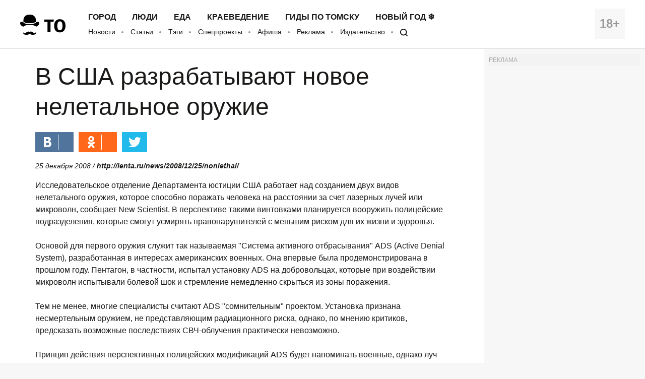

--- FILE ---
content_type: text/html; charset=UTF-8
request_url: https://obzor.city/news/275919
body_size: 9215
content:
<!DOCTYPE html>
<html lang="ru">

<head>

	<meta charset="utf-8" />

	<title>В США разрабатывают новое нелетальное оружие - Новости</title>

	<meta name="apple-mobile-web-app-capable" content="yes">
	<meta name="mobile-web-app-capable" content="yes">

	<link rel="apple-touch-icon" href="/data/images/app/icons/ios/196.png?0039">
	<meta name="theme-color" content="#FFFFFF" />

	<link rel="shortcut icon" href="/i/logo-hat.png" />
	<link rel="icon" type="image/svg+xml" href="/i/to_logo_icon.svg" />
	<link rel="alternate" type="application/rss+xml" title="RSS" href="https://obzor.city/rss/alltomsk.xml" />
	<link rel="canonical" href="https://obzor.city/news/275919" />

	<meta name="viewport" content="width=device-width, initial-scale=1" />
	<meta name="copyright" content="Westsib Group, llc." />
	<meta name="author" content="Любимая редакция" />

	<meta property="place:location:latitude" content="56.49469044" />
	<meta property="place:location:longitude" content="84.94852375" />
	<meta property="business:contact_data:postal_code" content="634045" />
	<meta property="business:contact_data:country_name" content="Россия" />
	<meta property="business:contact_data:locality" content="Томск" />
	<meta property="business:contact_data:street_address" content="пр. Ленина, 141, оф. 301" />
	<meta property="business:contact_data:email" content="info@westsib.ru" />
	<meta property="business:contact_data:phone_number" content="+73822322019" />
	<meta property="business:contact_data:website" content="https://obzor.city" />

	<meta property="og:site_name" content="Томский Обзор" />
	<meta property="og:locale" content="ru_RU" />

	<meta property="og:type" content="article" />
	<meta property="og:url" content="https://obzor.city/news/275919" />
	<meta property="article:author:first_name" content="Любимая редакция" />
	<meta property="og:image" content="https://obzor.city/data/images/dsc_8146.jpg" />
	<meta property="og:image:width" content="691" />
	<meta property="og:image:height" content="499" />

	<meta name="keywords" content="Томский Обзор, новости, Мировые новости В США разрабатывают новое нелетальное оружие В США разрабатывают новое нелетальное оружие" />
	<meta name="description" content="Томский Обзор, новости, Мировые новости В США разрабатывают новое нелетальное оружие В США разрабатывают новое нелетальное оружие" />
	<meta property="og:description" content="Томский Обзор, новости, Мировые новости В США разрабатывают новое нелетальное оружие В США разрабатывают новое нелетальное оружие" />

	<meta property="og:title" content="В США разрабатывают новое нелетальное оружие - Томский Обзор" />

	<link rel="preload" href="/fonts/FiraSans-Bold.woff" as="font" type="font/woff" crossorigin>
	<link rel="preload" href="/fonts/FiraSans-Regular.woff" as="font" type="font/woff" crossorigin>
	<link rel="preload" href="/fonts/FiraSans-Medium.woff" as="font" type="font/woff" crossorigin>
	<link rel="preload" href="/fonts/FiraSans-SemiBold.woff" as="font" type="font/woff" crossorigin>

	<link rel="stylesheet" href="/css/style.base.css?0039" charset="utf-8" />
	<!-- <link rel="stylesheet" href="/css/style.base-ny.css?0039" charset="utf-8" /> -->
	<link rel="stylesheet" href="/css/style.addon.css?0039" charset="utf-8" />
	<link rel="stylesheet" href="/css/internal/internal.css?0039" charset="utf-8" />
	<link rel="stylesheet" href="/css/mistakes.css?0039" charset="utf-8" />
	<link rel="stylesheet" href="/css/cookieconsent.min.css?0039" charset="utf-8" />

	<!-- AMP? -->
			<link rel="amphtml" href="https://obzor.city/amp/275919" />
	
	<!--script data-ad-client="ca-pub-2316897208511367" async src="https://pagead2.googlesyndication.com/pagead/js/adsbygoogle.js"></script-->
</head>

<body>

	<!-- Рекламное место: Обзор, горизонтальный сквозной №1 -->
<div style="margin:0;padding:0;"><div id="23_dbx_place" style="margin:0;padding:0;overflow-x:auto;"></div></div>

	<header class="header">
		<div class="wrapper clearfix">

			<div class="header__age">
				<span>18+</span>
			</div>
			<div class="header__logo">
				<a href="/" class="logo">
				</a>
			</div>
			<div class="header__nav">
				<nav>
					<ul class="header-top-menu">
						<!-- ГОРОД  ЛЮДИ  БИЗНЕС  КНИГИ  ЕДА  КРАЕВЕДЕНИЕ  ДИЗАЙН -->
											<li class="header-top-menu__item">
						<a class="header-top-menu__link" href="/tags/read/27---gorod">Город</a>
					</li>
					<li class="header-top-menu__item">
						<a class="header-top-menu__link" href="/tags/read/31---ljudi">Люди</a>
					</li>
					<li class="header-top-menu__item">
						<a class="header-top-menu__link" href="/tags/read/43---eda">Еда</a>
					</li>
					<li class="header-top-menu__item">
						<a class="header-top-menu__link" href="/tags/read/28---kraevedenie-v-tomske">Краеведение</a>
					</li>
					<li class="header-top-menu__item">
						<a class="header-top-menu__link" href="/tags/read/419---gidy-po-tomsku">Гиды по Томску</a>
					</li>
					<li class="header-top-menu__item">
						<a class="header-top-menu__link" href="/tags/read/147---novyj-god-v-tomske">Новый год ❄</a>
					</li>
					</ul>
					<ul class="header-bottom-menu">
						<li class="header-bottom-menu__item">
							<a class="header-bottom-menu__link" href="/allnews/">Новости</a>
						</li>
						<li class="header-bottom-menu__item">
							<a class="header-bottom-menu__link" href="/allarticles/">Статьи</a>
						</li>
						<li class="header-bottom-menu__item">
							<a class="header-bottom-menu__link" href="/tags/">Тэги</a>
						</li>
						<li class="header-bottom-menu__item">
							<a class="header-bottom-menu__link" href="/tags/special-project">Спецпроекты</a>
						</li>
						<li class="header-bottom-menu__item">
							<a class="header-bottom-menu__link" href="/afisha">Афиша</a>
						</li>
						<li class="header-bottom-menu__item">
							<a class="header-bottom-menu__link" href="/info/contacts/">Реклама</a>
						</li>
						<li class="header-bottom-menu__item">
							<a class="header-bottom-menu__link" href="https://makushin.media" title="Издательство Макушин медиа" target="_blank">Издательство</a>
						</li>
						<li class="header-bottom-menu__item">
							<a class="header-bottom-menu__link search-logo search-logo_small" href="#search"></a>
						</li>
					</ul>
				</nav>
			</div>
		</div>
	</header>

	<header class="header header_mobile">
		<div class="wrapper clearfix">

			<div class="header__age">
				<span>18+</span>
			</div>

			<a href="#mobile-menu" class="header__burger">
				<span></span>
			</a>

			<div class="header__logo">
				<a href="/" class="logo"></a>
			</div>

			<div id="mobile-menu" class="mobile-menu">
				<div class="mobile-menu__header clearfix">
					<a href="/search" class="mobile-menu__search"></a>
					<a href="#" class="mobile-menu__close"></a>
					<div class="mobile-menu__logo">
						<a href="/" class="logo"></a>
					</div>
				</div>
				<ul class="mobile-menu-links">
									<li class="mobile-menu-links__item mobile-menu-links__item_main">
					<a class="mobile-menu-links__link" href="/tags/read/27---gorod">Город</a>
				</li>
				<li class="mobile-menu-links__item mobile-menu-links__item_main">
					<a class="mobile-menu-links__link" href="/tags/read/31---ljudi">Люди</a>
				</li>
				<li class="mobile-menu-links__item mobile-menu-links__item_main">
					<a class="mobile-menu-links__link" href="/tags/read/43---eda">Еда</a>
				</li>
				<li class="mobile-menu-links__item mobile-menu-links__item_main">
					<a class="mobile-menu-links__link" href="/tags/read/28---kraevedenie-v-tomske">Краеведение</a>
				</li>
				<li class="mobile-menu-links__item mobile-menu-links__item_main">
					<a class="mobile-menu-links__link" href="/tags/read/419---gidy-po-tomsku">Гиды по Томску</a>
				</li>
				<li class="mobile-menu-links__item mobile-menu-links__item_main">
					<a class="mobile-menu-links__link" href="/tags/read/147---novyj-god-v-tomske">Новый год ❄</a>
				</li>
					<li class="mobile-menu-links__item">
						<a class="mobile-menu-links__link" href="/allnews/">Новости</a>
					</li>
					<li class="mobile-menu-links__item">
						<a class="mobile-menu-links__link" href="/allarticles/">Статьи</a>
					</li>
					<li class="mobile-menu-links__item">
						<a class="mobile-menu-links__link" href="/tags/">Тэги</a>
					</li>
					<li class="mobile-menu-links__item">
						<a class="mobile-menu-links__link" href="/tags/special-project">Спецпроекты</a>
					</li>
					<li class="mobile-menu-links__item">
						<a class="mobile-menu-links__link" href="/afisha">Афиша</a>
					</li>
					<li class="mobile-menu-links__item">
						<a class="mobile-menu-links__link" href="/info/contacts/">Реклама</a>
					</li>
					<li class="mobile-menu-links__item">
						<a class="mobile-menu-links__link" href="https://makushin.media" title="Издательство Макушин медиа" target="_blank">Издательство</a>
					</li>
				</ul>
			</div>
		</div>
	</header>

	<div id="search" class="search">
		<div class="search-container">
			<form class="search-wrapper clearfix" action="/search/" method="get">
				<a href="#" class="search__close">×</a>
				<div class="search__text-container clearfix">
					<input class="search__input search__text" name="q" type="search" placeholder="Например: виды томска" autofocus="">
					<button class="search__button" type="submit">
						<span class="search-logo"></span>
						<span>Искать</span>
					</button>
				</div>
			</form>
		</div>
	</div>

	<!-- Рекламное место: Обзор, горизонтальный сквозной №1 -->
<div style="margin:0;padding:0;"><div id="24_dbx_place" style="margin:0;padding:0;overflow-x:auto;"></div></div>

	<div class="clearfix" itemscope itemtype="http://schema.org/Article">

	
	<!-- Right column -->
	<div class="aside">
		<div class="fb-widget">
			<!-- Рекламное место: Обзор, внутренние, правая колонка -->
<div style="padding:0; margin:0; font-size:12px; color: #aaa;">РЕКЛАМА</div>
<div id="1_dbx_place"></div>
<!-- /Рекламное место: Обзор, внутренние, правая колонка -->		</div>
		<div class="fb-widget">
			<!-- FB Widget -->
<!--iframe src="https://www.facebook.com/plugins/page.php?href=https%3A%2F%2Fwww.facebook.com%2Ftomskobzor%2F&tabs&width=300&height=220&small_header=false&adapt_container_width=true&hide_cover=false&show_facepile=true&appId=1622303298019746" width="300" height="220" style="border:none;overflow:hidden" scrolling="no" frameborder="0" allowTransparency="true"></iframe-->

<!-- VK Widget -->
<!--script type="text/javascript" src="//vk.com/js/api/openapi.js?132"></script>
<div id="vk_groups"></div>
<script type="text/javascript">
VK.Widgets.Group("vk_groups", {mode: 3, width: "300", height: "220", color1: 'FFFFFF', color2: '000000', color3: '5E81A8'}, 41731059);
</script-->

<!-- OK Widget -->
<!-- div id="ok_group_widget" style="margin-top: 20px;"></div>
<script>
!function (d, id, did, st) {
  var js = d.createElement("script");
  js.src = "https://connect.ok.ru/connect.js";
  js.onload = js.onreadystatechange = function () {
  if (!this.readyState || this.readyState == "loaded" || this.readyState == "complete") {
    if (!this.executed) {
      this.executed = true;
      setTimeout(function () {
        OK.CONNECT.insertGroupWidget(id,did,st);
      }, 0);
    }
  }}
  d.documentElement.appendChild(js);
}(document,"ok_group_widget","53879607787774","{width:300,height:220}");
</script-->
		</div>
		<div class="internal-pages">
					</div>
		<div class="internal-pages">
			<script async src='//mediametrics.ru/partner/inject/inject.js' type='text/javascript' id='MediaMetricsInject' data-adaptive='true' data-img='false' data-type='std' data-bgcolor='FFFFFF' data-bordercolor='000000' data-linkscolor='232323' data-transparent='' data-rows='1' data-inline='' data-font='small' data-fontfamily='roboto' data-border='' data-borderwidth='1' data-alignment='vertical' data-country='ru' data-site='mmet/obzor_westsib_ru' data-hash='80171b35d73ea23f4776c2edb3c42096'> </script>
<style>#mm-body{display:none;}</style>		</div>
		<div class="fb-widget">
			
<!-- Yandex.RTB -->
<script>window.yaContextCb=window.yaContextCb||[]</script>
<script src="https://yandex.ru/ads/system/context.js" async></script>

  <!-- Yandex.RTB R-A-17782-1 -->
<div id="yandex_rtb_R-A-17782-1"></div>
<script>window.yaContextCb.push(()=>{
  Ya.Context.AdvManager.render({
    renderTo: 'yandex_rtb_R-A-17782-1',
    blockId: 'R-A-17782-1'
  })
})</script>
		</div>
		<!-- much recommend_item.php here -->
	</div>
	<!-- /Right column -->

	<article itemprop="articleBody" class="article clearfix">

		
		<h1 itemprop="headline name">В США разрабатывают новое нелетальное оружие</h1>

		
		<!-- Social button -->
		<div class="social-button-container clearfix ">
			<!--a class="social-button social-button_fb" data-social="facebook">
				<div class="social-button__icon"></div>
				<span class="social-button__number" data-counter="facebook"></span>
			</a-->
			<a class="social-button social-button_vk" data-social="vkontakte">
				<div class="social-button__icon"></div>
				<span class="social-button__number" data-counter="vkontakte"></span>
			</a>
			<a class="social-button social-button_ok" data-social="odnoklassniki">
				<div class="social-button__icon"></div>
				<span class="social-button__number" data-counter="odnoklassniki"></span>
			</a>
			<a class="social-button social-button_tw" data-social="twitter">
				<div class="social-button__icon"></div>
			</a>
			<a class="social-button social-button_wa" data-social="whatsapp">
				<div class="social-button__icon"></div>
			</a>
			<a class="social-button social-button_tg" data-social="telegram">
				<div class="social-button__icon"></div>
			</a>
		</div>
		<!-- /Social button -->

		<!--div class="author">
			<img class="author__photo" src="/images/persons/Kajgorodova_K.jpg" alt="Катерина Кайгородова" />
			<span class="author__name">Катерина Кайгородова</span>
		</div-->

		<div style="font-size:14px; font-style:italic;" itemprop="datePublished" content="2008-12-25">
			25 декабря 2008			/ <b>http://lenta.ru/news/2008/12/25/nonlethal/</b>								</div>

		<p>Исследовательское отделение Департамента юстиции США работает над созданием двух видов нелетального оружия, которое способно поражать человека на расстоянии за счет лазерных лучей или микроволн, сообщает New Scientist. В перспективе такими винтовками планируется вооружить полицейские подразделения, которые смогут усмирять правонарушителей с меньшим риском для их жизни и здоровья.<br />
<br />
Основой для первого оружия служит так называемая "Система активного отбрасывания" ADS (Active Denial System), разработанная в интересах американских военных. Она впервые была продемонстрирована в прошлом году. Пентагон, в частности, испытал установку ADS на добровольцах, которые при воздействии микроволн испытывали болевой шок и стремление немедленно скрыться из зоны поражения. <br />
<br />
Тем не менее, многие специалисты считают ADS "сомнительным" проектом. Установка признана несмертельным оружием, не представляющим радиационного риска, однако, по мнению критиков, предсказать возможные последствиях СВЧ-облучения практически невозможно. <br />
<br />
Принцип действия перспективных полицейских модификаций ADS будет напоминать военные, однако луч двухметрового диаметра будет уменьшен до нескольких сантиметров. За счет этого зона поражения поверхности кожи будет значительно уменьшена. Конечная же цель останется прежней - из-за сильной боли у человека возникнет рефлекторное желание покинуть зону действия микроволн.  <br />
<br />
Еще одно похожее оружие было разработано специалистами ВВС США и получило наименование “Устройство для остановки и стимуляции живой силы” PHaSR (Personnel Halting and Stimulation Response). PHaSR также называют первой в мире лазерной винтовкой. Изначально планировалось, что ей будут вооружать полицейских, однако она получилась слишком громоздкой и, к тому же, в некоторых случаях могла лишить жертву зрения. <br />
<br />
В следующем году, как сообщил изданию представитель Департамента юстиции США, планируется выпустить два новых прототипа PHaSR: малогабаритный, имеющий зону поражения менее метра, а также предназначенный для переноски за спиной, который сможет поражать цель на расстоянии до 15 метров.<br />
<br />
Специалисты также пришли к выводу, что использование лазера является предпочтительным для целей охраны правопорядка, поскольку микроволновые устройства отличаются большими габаритами. Но правозащитники все же относятся к идее использования таких устройств негативно, проводя аналогии с электрошоковыми устройствами Taser. Последние также считаются нелетальными, однако уже стоили жизней сотням американцев. К тому же, по их мнению, новые винтовки могут стать орудием пыток правонарушителей и заключенных.</p>
		<div class="article-tags-container">
			Тэги/темы:
			<ul class="article-tags">
				<li><a href="/tags/read/1">Мировые новости</a></li>			</ul>
		</div>

		<div class="divider-hat"></div>

<!-- Yandex.RTB R-A-17782-15 -->
<div id="yandex_rtb_R-A-17782-15"></div>
<script>
	window.yaContextCb.push(() => {
		Ya.Context.AdvManager.render({
			renderTo: 'yandex_rtb_R-A-17782-15',
			blockId: 'R-A-17782-15'
		})
	})
</script>

<!-- article_bottom -->
<!--script async src="https://pagead2.googlesyndication.com/pagead/js/adsbygoogle.js"></script>
<ins class="adsbygoogle"
	style="display:block;border-top:1px solid #ccc;margin-top:20px;"
	data-ad-client="ca-pub-2316897208511367"
	data-ad-slot="9968979192"
	data-ad-format="auto"
	data-full-width-responsive="true"></ins>
<script>
	(adsbygoogle = window.adsbygoogle || []).push({});
</script-->

<!--div id="DN4vMgoxG1XDwoYJ7564" data-type="2" class="blockOfO1b2l3" ></div>
<script>window.RESOURCE_O1B2L3 = 'afgoubh.info';</script>
<script src="//afgoubh.info/yf.js" ></script-->

<div class="divider-moustache"></div>	</article>

</div>

<div class="article-feedback-container">
	<div class="wrapper clearfix">
		<div class="social-button-container clearfix social-button-container_inline-block">
			<!--a class="social-button social-button_fb" data-social="facebook">
				<div class="social-button__icon"></div>
				<span class="social-button__number" data-counter="facebook"></span>
			</a-->
			<a class="social-button social-button_vk" data-social="vkontakte">
				<div class="social-button__icon"></div>
				<span class="social-button__number" data-counter="vkontakte"></span>
			</a>
			<a class="social-button social-button_ok" data-social="odnoklassniki">
				<div class="social-button__icon"></div>
				<span class="social-button__number" data-counter="odnoklassniki"></span>
			</a>
			<a class="social-button social-button_tw" data-social="twitter">
				<div class="social-button__icon"></div>
			</a>
			<a class="social-button social-button_wa" data-social="whatsapp">
				<div class="social-button__icon"></div>
			</a>
			<a class="social-button social-button_tg" data-social="telegram">
				<div class="social-button__icon"></div>
			</a>
		</div>

		<form class="subscribe-form subscribe-form_light subscribe-form_inline-block" action="https://t.me/usyarshaulova" target="_blank">
			<div class="subscribe-form__input-container clearfix">
				<!--input class="subscribe-form__email" name="email" required="" type="email" placeholder="Введите вашу почту"-->
				<button class="subscribe-form__button">Подписаться на наш TELEGRAM</button>
			</div>
			<p class="subscribe-form__terms">Заметили ошибку? Выделите ее и нажмите Ctrl+Enter</p>
		</form>
	</div>
</div>

<div class="wrapper">
	<div class="article-news-block">
		<div class="news-item-wrapper clearfix slider-news">
					</div>
		<div class="internal-pages-">
			<!--
			<script async src="https://yastatic.net/pcode-native/loaders/loader.js"></script>
			<script>
				(yaads = window.yaads || []).push({
					id: "17782-11",
					render: "#id-17782-11"
				});
			</script>
			<div id="id-17782-11"></div>
			-->
		</div>
			</div>
</div>


<script async="true" src="/_srv/s/stat/275919/1768892596"></script>
	<footer class="footer">
		<div class="wrapper clearfix">

			<div class="footer__column">
				<p>
					&copy; 2005-2026 «Томский Обзор»
				</p>
				<p>
					<a class="footer-menu__link" href="/data/files/docs/obzor-lic.jpg">
						Свидетельство о регистрации СМИ <br>ЭЛ № ФС 77-23269 от 30.01.2006
					</a>
				</p>
				<p>
					Учредитель: ООО «Группа Вестсиб»
				</p>
			</div>

			<div class="footer__column">
				<ul class="footer-menu">
					<li class="footer-menu__item">
						<a class="footer-menu__link" href="/allnews/">Новости</a>
					</li>
					<li class="footer-menu__item">
						<a class="footer-menu__link" href="/allarticles/">Статьи</a>
					</li>
					<br>
					<li class="footer-menu__item">
						<a class="footer-menu__link" href="/tags/special-project/">Спецпроекты</a>
					</li>
					<li class="footer-menu__item">
						<a class="footer-menu__link" href="/afisha/">Афиша</a>
					</li>
					<br>
					<li class="footer-menu__item">
						<a class="footer-menu__link" href="/search">
							<span class="search-logo search-logo_white search-logo_small"></span>
							Поиск
						</a>
					</li>
					<li class="footer-menu__item">
						<a class="footer-social__link" target="_blank" href="/rss/alltomsk.xml">RSS</a>
					</li>
					<br>
					<li class="footer-menu__item">
						<a class="footer-menu__link" href="https://makushin.media" title="Издательство Макушин медиа" target="_blank">Издательство</a>
					</li>
					<!-- <li class="footer-menu__item">
						<a class="footer-menu__link" href="/texty">Тексты</a>
					</li> -->
					<br>
					<li class="footer-menu__item internal-pages">
						<a class="footer-menu__link" href="/sitemap/index.xml" title="Карта сайта">Карта сайта</a>
					</li>
				</ul>
			</div>

			<div class="footer__column">
				<h4 class="footer-social__header">Мы в социальных сетях</h4>
				<ul class="footer-social">
					<li class="footer-social__item">
						<a class="footer-social__link" target="_blank" href="/_srv/go/tg">Telegram</a>
					</li>
					<li class="footer-social__item">
						<a class="footer-social__link" target="_blank" href="/_srv/go/tw">Twitter</a>
					</li>
					<li class="footer-social__item">
						<a class="footer-social__link" target="_blank" href="/_srv/go/youtube">Youtube</a>
					</li>
					<li class="footer-social__item">
						<a class="footer-social__link" target="_blank" href="/_srv/go/vk">ВКонтакте</a>
					</li>
					<li class="footer-social__item">
						<a class="footer-social__link" target="_blank" href="/_srv/go/ok">Одноклассники</a>
					</li>
					<li class="footer-social__item">
						<a class="footer-social__link" target="_blank" href="/_srv/go/zen">Яндекс.Дзен</a>
					</li>
				</ul>
			</div>

			<div class="footer__column">
				<ul class="footer-links">
					<li class="footer-links__item"><a class="footer-links__link" href="/"><b>ТО!</b></a></li>
					<li class="footer-links__item"><a class="footer-links__link" href="/info/about/">О сайте</a></li>
					<li class="footer-links__item"><a class="footer-links__link" href="/info/contacts/">Реклама</a></li>
					<li class="footer-links__item"><a class="footer-links__link" href="/info/contacts/">Контактная информация</a></li>
				</ul>
			</div>
		</div>
		<!-- <div class="wrapper clearfix third-nav">
			<style>
				div.third-nav li {
					display: inline;
				}
			</style>
					</div> -->
	</footer>

	<div id="to-the-top" class="to-the-top">
		<div class="to-the-top__icon"></div>
	</div>

	<div class="internal-pages">
		<ul>
					<li><a href="/texty/auto">Авто</a></li>
		<li><a href="/texty/health">Здоровье</a></li>
		<li><a href="/texty/beauty">Красота</a></li>
		<li><a href="/texty/building">Строительство</a></li>
		<li><a href="/texty/trip">Путешествия</a></li>
		<li><a href="/texty/sport">Спорт</a></li>
		<li><a href="/texty/vrossii">В России</a></li>
		<li><a href="/texty/infotech">Информационные технологии</a></li>
		<li><a href="/texty/tovary">Товары</a></li>
		<li><a href="/texty/uslugi">Услуги</a></li>
		<li><a href="/texty/business">Бизнес</a></li>
		<li><a href="/texty/dlja_doma">Для дома</a></li>
		<li><a href="/texty/service">Сервис</a></li>
		<li><a href="/texty/information">Информация</a></li>
		<li><a href="/texty/interests">Интересно</a></li>
		<li><a href="/texty/profit">Полезно</a></li>
		<li><a href="/texty/helpdesk">Помогаем</a></li>
		<li><a href="/texty/rekomend">Рекомендуем</a></li>
		<li><a href="/texty/dlya_dela">Для дела</a></li>
		<li><a href="/texty/pub">Публикации</a></li>
		<li><a href="/texty/chit">Читать</a></li>
		<li><a href="/texty/ras">Рассказываем</a></li>
		<li><a href="/texty/material">Материалы</a></li>
		<li><a href="/texty/sovet">Советуем</a></li>
		<li><a href="/texty/pozn">Познавательно</a></li>
		</ul>
	</div>

	<script src="/js/mistakes.js?0039"></script>
	<script src="/js/jquery-1.12.4.min.js?0039"></script>
	<script src="/js/jquery.onscreen.min.js?0039"></script>
	<script src="/js/slick.min.js?0039"></script>
	<script src="/js/app.js?0039"></script>
	<script src="/js/cookieconsent.min.js?0039"></script>
	<script src="/js/r-westsib-ru.js?0039"></script>
	<script src="/js/goodshare-mod.js?0039"></script>
	<script>
		// Cookie disclaimer
		window.addEventListener("load", function() {
			window.cookieconsent.initialise({
				"palette": {
					"popup": {
						"background": "#000",
						"text": "#0fff00"
					},
					"button": {
						"background": "#0fff00"
					}
				},
				"theme": "edgeless",
				"content": {
					"message": "Наш сайт использует файлы cookie и похожие технологии, чтобы гарантировать удобство пользователям. ",
					"dismiss": "Согласен",
					"link": "Узнать больше.",
					"href": "/info/privacy-policy"
				}
			})
		});
	</script>

	<div class="internal-pages">
	<!-- Yandex.Metrika counter -->
	<!-- Yandex.Metrika counter -->
	<script type="text/javascript">(function(m,e,t,r,i,k,a){m[i]=m[i]||function(){(m[i].a=m[i].a||[]).push(arguments)};m[i].l=1*new Date();for (var j = 0; j < document.scripts.length; j++) {if (document.scripts[j].src === r) { return; }}k=e.createElement(t),a=e.getElementsByTagName(t)[0],k.async=1,k.src=r,a.parentNode.insertBefore(k,a)})(window, document,'script','https://mc.yandex.ru/metrika/tag.js', 'ym');ym(11372272, 'init', {trackHash:true, clickmap:false, accurateTrackBounce:false, trackLinks:true});</script>
	<noscript><div><img src="https://mc.yandex.ru/watch/11372272" style="position:absolute; left:-9999px;" alt="" /></div></noscript>
	<!-- /Yandex.Metrika counter -->	<!-- /Yandex.Metrika counter -->

	<!-- Google.Analytics -->
	<!-- <script>(function(i,s,o,g,r,a,m){i['GoogleAnalyticsObject']=r;i[r]=i[r]||function(){(i[r].q=i[r].q||[]).push(arguments)},i[r].l=1*new Date();a=s.createElement(o),m=s.getElementsByTagName(o)[0];a.async=1;a.src=g;m.parentNode.insertBefore(a,m)})(window,document,'script','//www.google-analytics.com/analytics.js','ga');ga('create', 'UA-42086544-1', 'auto');ga('require', 'displayfeatures');ga('send', 'pageview');setTimeout("ga('send', 'event', 'read', '15_seconds')", 15000);</script> -->

	<!-- Westsib -->
	<script>var wgstat = document.createElement('iframe'); wgstat.style = "width:0;height:0;visibility:hidden;border:0;"; wgAcc = '000026';wgstat.src = "//top.westsib.ru/counter-iframe.php?ak=" + wgAcc + "&s=" + screen.width + "x" + screen.height + "&c=" + screen.colorDepth + "&r=" + escape(document.referrer) + "&l=" + escape(window.location.href) + "&_=" + Math.random();	document.querySelector("body").appendChild(wgstat);</script>
	<script>var wgstat = document.createElement('iframe'); wgstat.style = "width:0;height:0;visibility:hidden;border:0;"; wgAcc = '000018';wgstat.src = "//top.westsib.ru/counter-iframe.php?ak=" + wgAcc + "&s=" + screen.width + "x" + screen.height + "&c=" + screen.colorDepth + "&r=" + escape(document.referrer) + "&l=" + escape(window.location.href) + "&_=" + Math.random();	document.querySelector("body").appendChild(wgstat);	</script>


	<!-- LiveInternet -->
	<script>
	var LIstat = document.createElement('img');
	LIstat.style = "width:0;height:0;visibility:hidden;border:0;";
	LIstat.src = "//counter.yadro.ru/hit?t16.15;r" + escape(document.referrer) + ((typeof(screen)=='undefined')?"":";s"+screen.width+"*"+screen.height+"*"+(screen.colorDepth?screen.colorDepth:screen.pixelDepth)) + ";u" + escape(document.URL) + ";" + Math.random();
	document.querySelector("body").appendChild(LIstat);
	</script>

	<!-- Rating Mail.ru counter -->
	<!-- script type="text/javascript">var _tmr = window._tmr || (window._tmr = []);_tmr.push({id: "3154651", type: "pageView", start: (new Date()).getTime()});(function (d, w, id) {if (d.getElementById(id)) return; var ts = d.createElement("script"); ts.type = "text/javascript"; ts.async = true; ts.id = id;  ts.src = "https://top-fwz1.mail.ru/js/code.js";  var f = function () {var s = d.getElementsByTagName("script")[0]; s.parentNode.insertBefore(ts, s);};  if (w.opera == "[object Opera]") { d.addEventListener("DOMContentLoaded", f, false); } else { f(); }})(document, window, "topmailru-code");</script><noscript><div><img src="https://top-fwz1.mail.ru/counter?id=3154651;js=na" style="border:0;position:absolute;left:-9999px;" alt="Top.Mail.Ru" /></div></noscript-->
</div>

</body>

</html>